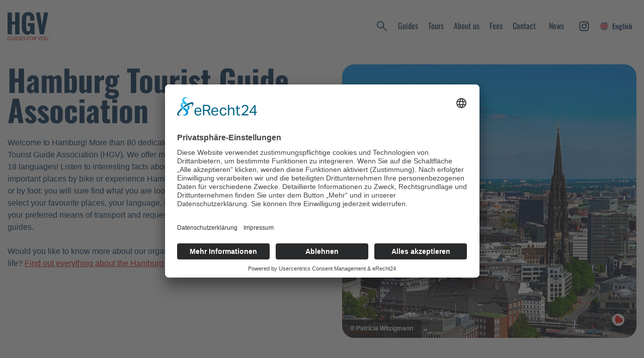

--- FILE ---
content_type: text/javascript
request_url: https://www.hamburger-gaestefuehrer.de/_nuxt/545834f.js
body_size: 27351
content:
(window.webpackJsonp=window.webpackJsonp||[]).push([[28,4,9,10,11,15],{456:function(t,e,n){t.exports=n.p+"img/1.48e558c.jpg"},457:function(t,e,n){t.exports=n.p+"img/2.7b70b0b.jpg"},458:function(t,e,n){t.exports=n.p+"img/3.b9eaf12.jpg"},459:function(t,e,n){t.exports=n.p+"img/4.4d144e1.jpg"},460:function(t,e,n){t.exports=n.p+"img/5.55afb05.jpg"},461:function(t,e,n){t.exports=n.p+"img/6.3102566.jpg"},462:function(t,e,n){t.exports=n.p+"img/7.e3acbd1.jpg"},463:function(t,e,n){t.exports=n.p+"img/8.bd355c8.jpg"},464:function(t,e,n){t.exports=n.p+"img/9.97346e4.jpg"},465:function(t,e,n){t.exports=n.p+"img/10.5500ced.jpg"},488:function(t,e,n){"use strict";n.r(e);n(26),n(6),n(5),n(51),n(1),n(28),n(19),n(16);var r={props:{guide:{type:Object,required:!0}},methods:{getUrl:function(t){if(t.image)return Array.isArray(t.image)?t.image[0].url:t.image.url;var canvas=document.createElement("canvas");canvas.width=128,canvas.height=128;var e=canvas.getContext("2d"),n=(Math.round(127*Math.random())+127).toString(16),g=(Math.round(127*Math.random())+127).toString(16),b=(Math.round(127*Math.random())+127).toString(16),r="#"+n+g+b;e.fillStyle=r,e.fillRect(0,0,canvas.width,canvas.height);var o=Math.round((299*parseInt(n,16)+587*parseInt(g,16)+114*parseInt(b,16))/1e3);return e.fillStyle=o<125?"#ffffff":"#000000",e.font="bold 40px sans-serif",e.textAlign="center",e.textBaseline="middle",e.fillText(t.name.split(" ").map((function(t){return t[0]})).join(""),canvas.width/2,canvas.height/2),canvas.toDataURL()}}},o=n(68),component=Object(o.a)(r,(function(){var t=this,e=t._self._c;return e("nuxt-link",{staticClass:"flex items-start border border-gray-50 rounded-xl p-3 md:pt-4 md:px-4 md:pb-3 text-decoration-none gap-3",attrs:{to:"/guide/"+t.guide.id}},[e("div",{staticClass:"min-w-[32px] min-h-[32px] w-8 h-8 md:min-w-[48px] md:min-h-[48px] md:w-12 md:h-12 aspect-square rounded-full flex items-center justify-center overflow-hidden"},[e("img",{staticClass:"object-cover w-full h-full",attrs:{src:t.getUrl(t.guide),alt:t.guide.name}})]),t._v(" "),e("div",{staticClass:"ml-2"},[e("h3",{staticClass:"font-sans font-bold mb-2"},[t._v("\n      "+t._s(t.guide.name)+"\n    ")]),t._v(" "),e("p",{staticClass:"block mb-2 my-2"},[JSON.parse(t.guide.contact).email?e("a",{staticClass:"flex items-center text-base",attrs:{href:"mailto:"+JSON.parse(t.guide.contact).email}},[e("img",{staticClass:"hidden md:block mr-2",attrs:{src:"/mail.svg",alt:"mail"}}),t._v(t._s(JSON.parse(t.guide.contact).email))]):t._e(),t._v(" "),JSON.parse(t.guide.contact).mobile?e("a",{staticClass:"flex items-center text-base",attrs:{href:"tel:"+JSON.parse(t.guide.contact).mobile}},[e("img",{staticClass:"hidden md:block mr-2",attrs:{src:"/phone.svg",alt:"mobile"}}),t._v(t._s(JSON.parse(t.guide.contact).mobile))]):t._e()]),t._v(" "),e("div",{staticClass:"flex items-center flex-wrap"},t._l(t.guide.languages,(function(n){return e("nuxt-link",{key:n.id,staticClass:"px-2 py-1 aspect-square md:aspect-auto rounded-full md:rounded border border-hgv-900 font-bold mb-2 mx-0.5 md:mr-2 text-sm text-decoration-none flex items-center",attrs:{to:"/tour/sprache/"+n.id}},[e("div",{staticClass:"w-4 h-4 rounded-full overflow-hidden md:mr-2"},[e("img",{staticClass:"object-cover h-full",attrs:{src:"/languages/".concat(n.description.toLowerCase(),".svg"),lazy:"",alt:"language icon"}})]),t._v(" "),e("span",{staticClass:"hidden md:block"},[t._v(t._s(n.translations["de"===t.$i18n.locale?0:1].name))])])})),1),t._v(" "),e("div",{staticClass:"flex items-center flex-wrap"},t._l(t.guide.mobility,(function(n){return e("span",{key:n.id,staticClass:"py-1 rounde text-hgv-950 font-bold mb-2 mr-2 text-sm text-decoration-none"},[e("img",{attrs:{src:"/transportation/"+n.name+".svg",alt:n.name,title:n.translations["de"===t.$i18n.locale?0:1].name}})])})),0),t._v(" "),e("div",{staticClass:"flex items-center flex-wrap"},t._l(t.guide.skills,(function(n){return e("span",{key:n.id,staticClass:"py-1 rounde text-hgv-950 font-bold mr-2 text-sm text-decoration-none"},[t._v("\n        #"+t._s(n.translations["de"===t.$i18n.locale?0:1].name)+"\n      ")])})),0)])])}),[],!1,null,null,null);e.default=component.exports},489:function(t,e,n){var content=n(491);content.__esModule&&(content=content.default),"string"==typeof content&&(content=[[t.i,content,""]]),content.locals&&(t.exports=content.locals);(0,n(104).default)("4506124d",content,!0,{sourceMap:!1})},490:function(t,e,n){"use strict";n(489)},491:function(t,e,n){var r=n(103)((function(i){return i[1]}));r.push([t.i,".introduction-text a{--tw-text-opacity:1;color:#d50f05;color:rgba(213,15,5,var(--tw-text-opacity));text-decoration-line:underline}.introduction-text a:hover{--tw-text-opacity:1;color:#8d150f;color:rgba(141,21,15,var(--tw-text-opacity))}",""]),r.locals={},t.exports=r},505:function(t,e,n){"use strict";n.r(e);n(5),n(51),n(43);var r=n(456),o=n.n(r),l=n(457),d=n.n(l),c=n(458),m=n.n(c),h=n(459),f=n.n(h),v=n(460),x=n.n(v),_=n(461),w=n.n(_),y=n(462),C=n.n(y),k=n(463),S=n.n(k),T=n(464),j=n.n(T),H=n(465),P=n.n(H),I={props:{title:String,description:String},data:function(){return{landingImage:{},translations:{de:{headline:"Hamburger <br> Gästeführer <br> Verein e.V.",description:'Herzlich willkommen in Hamburg! Wir vereinen nicht nur über 80 engagierte <a class="underline text-hgv_red-700" href="/guides">Guides</a>, sondern bieten auch mehr als 70 verschiedene Führungen in 18 Sprachen an! Lauschen Sie bei einem Rundgang interessanten Fakten über die Stadt, erkunden Sie historisch entscheidende Orte auf dem Fahrrad oder erleben Sie Hamburgs Klassiker per Bus, Schiff oder zu Fuß: Bei unseren <a class="underline text-hgv_red-700" href="/tour">Führungen</a>  werden Sie mit Sicherheit fündig! Wählen Sie einfach favorisierte Orte, Ihre Sprache, die Themen, die Sie interessieren sowie Ihr bevorzugtes Verkehrsmittel und fragen Sie die Tour direkt bei einem unserer Guides an.<br>\n<br>\nSie möchten mehr über unser, unser Schaffen und unser Vereinsleben wissen? <a class="underline text-hgv_red-700" href="/about">Erfahren Sie hier alles zum HGV</a>.<br>\n<br>\nSie sind selbst interessiert daran, unseren Gästen die schönste Stadt der Welt näher zu bringen? Dann freuen wir uns, wenn Sie in unserem Verein Mitglied werden möchten! <a class="underline text-hgv_red-700" href="/faq">Hier finden Sie die wichtigsten Fragen und Antworten</a> - wir sind gespannt auf Ihre Bewerbung!\n\n'},en:{headline:"Hamburger <br> Gästeführer <br> Verein e.V.",description:'Welcome to Hamburg! Not only do we bring together over 80 dedicated <a class="underline text-hgv_red-700" href="/guides">guides</a>, we also offer more than 70 different guided tours in 18 languages! Listen to interesting facts about the city, explore historically important places by bike or experience Hamburg\'s classics by bus, boat or by foot: you will sure find what you are looking for on our <a class="underline text-hgv_red-700" href="/tour">guided tours!</a> Simply select your favourite places, your language, the topics that interest you as well as your preferred means of transport and request the tour directly from one of our guides.<br>\n<br>\nWould you like to know more about our organisation, our work and our club life? <a class="underline text-hgv_red-700" href="/about">Find out everything about the HGV here</a>.<br>\n<br>\nAre you interested in introducing our guests to the most beautiful city in the world? Then we would be delighted if you would like to become a member of our association! <a class="underline text-hgv_red-700" href="/faq">Here you will find our faqs</a> - we look forward to receiving your application!\n'}},images:[{image:o.a,copyright:"Patricia Witzigmann"},{image:d.a,copyright:"Patricia Witzigmann"},{image:m.a,copyright:"Patricia Witzigmann"},{image:f.a,copyright:"Patricia Witzigmann"},{image:x.a,copyright:"Patricia Witzigmann"},{image:w.a,copyright:"Patricia Witzigmann"},{image:C.a,copyright:"Patricia Witzigmann"},{image:S.a,copyright:"Patricia Witzigmann"},{image:j.a,copyright:"Patricia Witzigmann"},{image:P.a,copyright:"Patricia Witzigmann"}]}},mounted:function(){this.getRandomImage(),this.changeSlideTimer()},beforeDestroy:function(){clearInterval(this.changeSlideTimer)},methods:{getRandomImage:function(){this.landingImage===this.chooseRandomImage()?this.getRandomImage():this.landingImage=this.chooseRandomImage()},chooseRandomImage:function(){return this.images[Math.floor(Math.random()*this.images.length)]},changeSlideTimer:function(){var t=this;setInterval((function(){t.getRandomImage()}),1e4)}}},M=(n(490),n(68)),component=Object(M.a)(I,(function(){var t,e,n,r=this,o=r._self._c;return o("div",{staticClass:"flex flex-col lg:grid lg:grid-cols-12 gap-20 mt-4"},[o("div",{staticClass:"col-span-6 flex flex-col justify-center"},[o("h1",{staticClass:"font-sans text-hgv-950 font-bold text-6xl",domProps:{innerHTML:r._s(null!==(t=r.title)&&void 0!==t?t:r.translations[r.$i18n.locale].headline)}}),r._v(" "),o("div",{staticClass:"mt-4 lg:mb-28 text-hgv-950 introduction-text",domProps:{innerHTML:r._s(null!==(e=r.description)&&void 0!==e?e:r.translations[r.$i18n.locale].description)}})]),r._v(" "),o("div",{staticClass:"col-span-6 bg-hgv-100 rounded-3xl relative flex justify-center align-center h-full min-h-full overflow-hidden"},[o("img",{staticClass:"object-cover w-full h-full aspect-square",attrs:{src:r.landingImage.image,alt:"landing-image"}}),r._v(" "),null!==(n=r.landingImage)&&void 0!==n&&n.copyright?o("div",{staticClass:"absolute bottom-0 left-0 px-3 pt-1 pb-2 rounded-tr-md bg-black/70"},[o("span",{staticClass:"text-white font-bold text-xs"},[r._v("\n        © "+r._s(r.landingImage.copyright)+"\n      ")])]):r._e(),r._v(" "),o("img",{staticClass:"absolute bottom-6 right-6 w-6 h-6 animate-spin-slow",attrs:{src:"/favicon.png",alt:"hgv-logo"}})])])}),[],!1,null,null,null);e.default=component.exports},506:function(t,e,n){"use strict";n.r(e);n(5),n(51),n(26);var r=n(25),o=(n(1),n(39),n(40),n(16),n(84),n(69),n(454)),l={props:{title:String,description:String},data:function(){return{tours:[],tourOrder:[11,43,13,12,24],translations:{de:{title:"Führungen",text:"Entdecken Sie Hamburg mit unseren vielfältigen Touren! Von klassischen Stadtrundgängen und Busrundfahrten bis zu thematischen Erkundungen bieten wir über 70 verschiedene Führungen in 18 Sprachen an. Erleben Sie Hamburgs Highlights, erkunden Sie Stadtviertel und Quartiere, tauchen Sie in spannende Themen ein oder erkunden Sie die Metropolregion und ihre Umgebung. Über unsere Filter finden Sie ganz einfach Ihre maßgeschneiderte Tour und können diese dann direkt bei unseren Guides anfragen."},en:{title:"Tours",text:"Discover Hamburg with our diverse tours! From classic city and bus tours to themed explorations, we offer over 70 different guided tours in 18 languages. Experience Hamburg's highlights, explore city districts and neighbourhoods, immerse yourself in exciting topics or explore the metropolitan region and its surroundings. You can easily find your customised tour using our filters and request it directly from our guides."}}}},mounted:function(){var t=this;return Object(r.a)(regeneratorRuntime.mark((function e(){return regeneratorRuntime.wrap((function(e){for(;;)switch(e.prev=e.next){case 0:return e.next=2,t.getTours();case 2:t.sortTours();case 3:case"end":return e.stop()}}),e)})))()},methods:{getTours:function(){var t=this;return Object(r.a)(regeneratorRuntime.mark((function e(){var n;return regeneratorRuntime.wrap((function(e){for(;;)switch(e.prev=e.next){case 0:return e.prev=0,e.next=3,Promise.all(t.tourOrder.map((function(t){return o.a.get("https://api.hamburger-gaestefuehrer.de/api/tours/".concat(t,"?theme_id=22"))})));case 3:n=e.sent,t.tours=n.map((function(t){return t.data.tour})),e.next=10;break;case 7:e.prev=7,e.t0=e.catch(0),console.error("Error fetching tours:",e.t0);case 10:case"end":return e.stop()}}),e,null,[[0,7]])})))()},sortTours:function(){var t=this;this.tours.sort((function(a,b){return t.tourOrder.indexOf(a.id)-t.tourOrder.indexOf(b.id)}))}}},d=n(68),component=Object(d.a)(l,(function(){var t,e,n=this,r=n._self._c;return r("div",{staticClass:"grid grid-cols-1 lg:grid-cols-2 gap-8 md:gap-20 my-24 md:my-36"},[r("div",[r("h2",{staticClass:"font-sans text-4xl font-bold text-hgv-950",domProps:{innerHTML:n._s(null!==(t=n.title)&&void 0!==t?t:n.translations[n.$i18n.locale].title)}}),n._v(" "),r("p",{staticClass:"mt-4 text-hgv-950",domProps:{innerHTML:n._s(null!==(e=n.description)&&void 0!==e?e:n.translations[n.$i18n.locale].text)}})]),n._v(" "),r("div",{staticClass:"grid grid-cols-2 md:grid-cols-3 md:grid-rows-2 gap-4 h-full sm:h-96"},[n.tours[0]?r("nuxt-link",{staticClass:"md:row-span-2 rounded-xl aspect-square relative overflow-hidden w-full h-full group",attrs:{to:"/tour?theme_id=22"}},[n.tours.image_copyright?r("div",{staticClass:"absolute bottom-0 left-0 px-2 pt-1 pb-2 rounded-tr-md bg-black/70"},[r("span",{staticClass:"text-white font-bold text-xs"},[n._v("\n          © "+n._s(n.tours.image_copyright)+"\n        ")])]):n._e(),n._v(" "),r("img",{staticClass:"object-cover h-full w-auto group-hover:scale-110 transition-transform duration-300",attrs:{src:n.tours[0].images[0].url,alt:n.tours[0].name}}),n._v(" "),r("div",{staticClass:"absolute bottom-0 py-3 px-4 w-full flex items-end h-36 bg-gradient-to-t from-slate-950/50 to-slate-950/0"},[r("h3",{staticClass:"text-white text-base md:text-lg lg:text-xl font-bold"},[n._v("\n          "+n._s(n.tours[0].name)+"\n        ")])])]):r("div",{staticClass:"animate-pulse bg-hgv-950/50 rounded-xl w-full h-full md:row-span-2"}),n._v(" "),n.tours[1]?r("nuxt-link",{staticClass:"rounded-xl relative overflow-hidden h-full group",attrs:{to:"/tour?theme_id=22"}},[n.tours.image_copyright?r("div",{staticClass:"absolute bottom-0 left-0 px-2 pt-1 pb-2 rounded-tr-md bg-black/70"},[r("span",{staticClass:"text-white font-bold text-xs"},[n._v("\n          © "+n._s(n.tours.image_copyright)+"\n        ")])]):n._e(),n._v(" "),r("img",{staticClass:"object-cover h-full w-full group-hover:scale-110 transition-transform duration-300",attrs:{src:n.tours[1].images[0].url,alt:n.tours[1].name}}),n._v(" "),r("div",{staticClass:"absolute bottom-0 py-3 px-4 w-full flex items-end h-36 bg-gradient-to-t from-slate-950/50 to-slate-950/0"},[r("h3",{staticClass:"text-white text-base md:text-lg lg:text-xl font-bold"},[n._v("\n          "+n._s(n.tours[1].name)+"\n        ")])])]):r("div",{staticClass:"animate-pulse bg-hgv-950/50 rounded-xl w-full h-full"}),n._v(" "),n.tours[2]?r("nuxt-link",{staticClass:"rounded-xl relative overflow-hidden h-full max-sm:w-full max-sm:aspect-square group",attrs:{to:"/tour?theme_id=22"}},[n.tours.image_copyright?r("div",{staticClass:"absolute bottom-0 left-0 px-2 pt-1 pb-2 rounded-tr-md bg-black/70"},[r("span",{staticClass:"text-white font-bold text-xs"},[n._v("\n          © "+n._s(n.tours.image_copyright)+"\n        ")])]):n._e(),n._v(" "),r("img",{staticClass:"object-cover h-full w-full group-hover:scale-110 transition-transform duration-300",attrs:{src:n.tours[2].images[0].url,alt:n.tours[2].name}}),n._v(" "),r("div",{staticClass:"absolute bottom-0 py-3 px-4 w-full flex items-end h-36 bg-gradient-to-t from-slate-950/50 to-slate-950/0"},[r("h3",{staticClass:"text-white text-base md:text-lg lg:text-xl font-bold"},[n._v("\n          "+n._s(n.tours[2].name)+"\n        ")])])]):r("div",{staticClass:"animate-pulse bg-hgv-950/50 rounded-xl w-full h-full"}),n._v(" "),n.tours[3]?r("nuxt-link",{staticClass:"rounded-xl relative overflow-hidden h-full group",attrs:{to:"/tour?theme_id=22"}},[n.tours.image_copyright?r("div",{staticClass:"absolute bottom-0 left-0 px-2 pt-1 pb-2 rounded-tr-md bg-black/70"},[r("span",{staticClass:"text-white font-bold text-xs"},[n._v("\n          © "+n._s(n.tours.image_copyright)+"\n        ")])]):n._e(),n._v(" "),r("img",{staticClass:"object-cover h-full w-full group-hover:scale-110 transition-transform duration-300",attrs:{src:n.tours[3].images[0].url,alt:n.tours[3].name}}),n._v(" "),r("div",{staticClass:"absolute bottom-0 py-3 px-4 w-full flex items-end h-36 bg-gradient-to-t from-slate-950/50 to-slate-950/0"},[r("h3",{staticClass:"text-white text-base md:text-lg lg:text-xl font-bold"},[n._v("\n          "+n._s(n.tours[3].name)+"\n        ")])])]):r("div",{staticClass:"animate-pulse bg-hgv-950/50 rounded-xl w-full h-full"}),n._v(" "),n.tours[4]?r("nuxt-link",{staticClass:"col-span-2 md:col-span-1 rounded-xl relative overflow-hidden h-full group",attrs:{to:"/tour?theme_id=22"}},[n.tours.image_copyright?r("div",{staticClass:"absolute bottom-0 left-0 px-2 pt-1 pb-2 rounded-tr-md bg-black/70"},[r("span",{staticClass:"text-white font-bold text-xs"},[n._v("\n          © "+n._s(n.tours.image_copyright)+"\n        ")])]):n._e(),n._v(" "),r("img",{staticClass:"object-cover h-full w-full group-hover:scale-110 transition-transform duration-300",attrs:{src:n.tours[4].images[0].url,alt:n.tours[4].name}}),n._v(" "),r("div",{staticClass:"absolute bottom-0 py-3 px-4 w-full flex items-end h-36 bg-gradient-to-t from-slate-950/50 to-slate-950/0"},[r("h3",{staticClass:"text-white text-base md:text-lg lg:text-xl font-bold"},[n._v("\n          "+n._s(n.tours[4].name)+"\n        ")])])]):r("div",{staticClass:"animate-pulse bg-hgv-950/50 rounded-xl w-full h-full"})],1)])}),[],!1,null,null,null);e.default=component.exports},507:function(t,e,n){"use strict";n.r(e);n(5),n(51),n(14),n(26),n(18),n(2),n(1);var r=n(454),o={props:{title:String,description:String},data:function(){return{tours:[],error:!1,errorMessage:{},translations:{de:{title:"Öffentliche Führungen",text:"Hier finden Sie auf einen Blick die Touren, die ein konkretes Datum haben und direkt beim Guide gebucht werden können. Wählen Sie einfach Ihre Tour und melden Sie sich in einem zweiten Schritt direkt beim Guide für das gewünschte Datum und die gewünschte Uhrzeit an."},en:{title:"Public Tours",text:"Here you will find the tours that have a specific date and can be booked directly with the guide. Simply select your tour and, in a second step, register directly with the guide for the desired date and time."}}}},mounted:function(){var t=this;r.a.get("https://api.hamburger-gaestefuehrer.de/api/tour_dates").then((function(e){t.tours=e.data.filter((function(t){return new Date(t.date).setHours(0,0,0,0)>=(new Date).setHours(0,0,0,0)})).slice(0,5),0===t.tours.length&&(t.error=!0,t.errorMessage={de:"Es gibt aktuell keine Öffentlichen Touren.",en:"There are currently no public tours."})})).catch((function(t){console.log(t)}))}},l=n(68),component=Object(l.a)(o,(function(){var t,e,n=this,r=n._self._c;return r("div",{staticClass:"my-24 md:my-36"},[r("h2",{staticClass:"font-sans text-4xl font-bold text-hgv-950",domProps:{innerHTML:n._s(null!==(t=n.title)&&void 0!==t?t:n.translations[n.$i18n.locale].title)}}),n._v(" "),r("p",{staticClass:"mt-4 text-hgv-950 w-full md:w-1/2",domProps:{innerHTML:n._s(null!==(e=n.description)&&void 0!==e?e:n.translations[n.$i18n.locale].text)}}),n._v(" "),n.tours.length>0&&!n.error?r("div",{staticClass:"mt-12"},[n._l(n.tours,(function(t){return r("nuxt-link",{key:t.id,staticClass:"flex flex-col gap-4 md:gap-6 md:flex-row items-start text-decoration-none border-b border-hgv-950/60 py-4",attrs:{to:"/tour/".concat(t.tour.id,"?date=").concat(t.id)}},[r("img",{staticClass:"object-cover w-full md:w-40 h-40 rounded-lg sm:mb-4 md:aspect-square",attrs:{src:null!=t.tour.images?t.tour.images[0].url:"",alt:t.tour.name}}),n._v(" "),r("div",{staticClass:"flex flex-col"},[r("div",{staticClass:"flex items-center gap-4 mb-3"},[t.tour.is_public&&t.tour.needs_registration?r("div",{staticClass:"py-1 px-2 bg-hgv-50 rounded flex items-center w-max md:mt-0"},[r("img",{staticClass:"mr-2",attrs:{src:"/info.svg",width:"20",alt:"info",title:"info"}}),n._v(" "),r("span",{staticClass:"font-bold text-sm"},[n._v("\n              "+n._s("de"===n.$i18n.locale?"Anmeldung Erforderlich":"Registration Required")+"\n            ")])]):n._e(),n._v(" "),t.date?r("div",{staticClass:"py-1 px-2 bg-hgv-50 rounded flex items-center w-max md:mt-0"},[r("img",{staticClass:"mr-2",attrs:{src:"/calendar.svg",width:"20",alt:"info",title:"info"}}),n._v(" "),r("span",{staticClass:"font-bold text-sm"},[n._v("\n              "+n._s(new Date(t.date).toLocaleDateString(n.$i18n.locale))+"\n            ")])]):n._e()]),n._v(" "),r("h4",{staticClass:"mb-2"},[n._v(n._s(t.tour.name))]),n._v(" "),r("div",{domProps:{innerHTML:n._s(t.tour.description)}})])])})),n._v(" "),r("div",{staticClass:"flex items-center justify-center w-full mt-4"},[r("nuxt-link",{staticClass:"text-center bg-hgv-950 text-white font-bold text-decoration-none py-2 px-3 rounded hover:bg-hgv-900 inline-flex",attrs:{to:"/public-tours"}},[n._v("\n        "+n._s("de"===n.$i18n.locale?"Alle Öffentlichen Touren":"All Public Tours")+"\n      ")])],1)],2):n.error?r("div",{staticClass:"mt-10 bg-hgv-100 px-3 py-2 rounded"},[r("p",{staticClass:"text-hgv-950 text-center"},[n._v("\n      "+n._s(n.errorMessage[n.$i18n.locale])+"\n    ")])]):r("div",{staticClass:"grid w-full gap-4 grid-cols-1 md:grid-cols-2 lg:grid-cols-4 mt-6"},[n._m(0),n._v(" "),n._m(1),n._v(" "),n._m(2),n._v(" "),n._m(3)])])}),[function(){var t=this._self._c;return t("div",{staticClass:"rounded-xl aspect-square relative overflow-hidden"},[t("div",{staticClass:"animate-pulse bg-gray-200 h-100"})])},function(){var t=this._self._c;return t("div",{staticClass:"rounded-xl aspect-square relative overflow-hidden"},[t("div",{staticClass:"animate-pulse bg-gray-200 h-100"})])},function(){var t=this._self._c;return t("div",{staticClass:"rounded-xl aspect-square relative overflow-hidden"},[t("div",{staticClass:"animate-pulse bg-gray-200 h-100"})])},function(){var t=this._self._c;return t("div",{staticClass:"rounded-xl aspect-square relative overflow-hidden"},[t("div",{staticClass:"animate-pulse bg-gray-200 h-100"})])}],!1,null,null,null);e.default=component.exports},508:function(t,e,n){"use strict";n.r(e);n(5),n(51),n(160);var r={components:{guideComponent:n(488).default},props:{title:String,description:String},data:function(){return{translations:{de:{title:"Guides",text:'Entdecken Sie unser vielfältiges Team von engagierten Gästeführern, die Sie durch unvergessliche Touren führen. Hier präsentieren wir eine Auswahl unserer talentierten Guides. Durch einen Klick auf "Alle anzeigen" erhalten Sie Zugang zu unserem kompletten Angebot. Nutzen Sie dort die praktische Filterfunktion, um den idealen Guide für Ihre individuelle Tour je nach Sprache, Themengebiet und Fortbewegungsmittel zu finden.',button:"Alle anzeigen"},en:{title:"Guides",text:"Discover our diverse team of dedicated tour guides who will lead you through unforgettable tours. Here we present a selection of our talented guides. By clicking on “Show all” you will have access to our complete offering. Use the practical filter function there to find the ideal guide for your individual tour depending on language, subject area and means of transport.",button:"Show all"}},guides:[]}},mounted:function(){this.getGuides()},methods:{getGuides:function(){var t=this;this.$axios.get("https://api.hamburger-gaestefuehrer.de/api/guides?preview=true&random=true").then((function(e){t.guides=e.data.guides.data.splice(0,2)})).catch((function(t){console.log(t)}))}}},o=n(68),component=Object(o.a)(r,(function(){var t,e,n=this,r=n._self._c;return r("div",{staticClass:"grid grid-cols-1 md:grid-cols-2 gap-6 md:gap-20 my-24 md:my-36"},[r("div",[r("h2",{staticClass:"font-sans text-4xl font-bold text-hgv-950",domProps:{innerHTML:n._s(null!==(t=n.title)&&void 0!==t?t:n.translations[n.$i18n.locale].title)}}),n._v(" "),r("div",{staticClass:"mt-4 text-hgv-950",domProps:{innerHTML:n._s(null!==(e=n.description)&&void 0!==e?e:n.translations[n.$i18n.locale].text)}})]),n._v(" "),r("div",{staticClass:"py-4 flex flex-col 2xl:grid 2xl:grid-cols-2 gap-4"},[n._l(n.guides,(function(t){return r("div",{key:t.id},[r("guide-component",{staticClass:"h-100",attrs:{guide:t}})],1)})),n._v(" "),r("div",{staticClass:"mt-4 md:col-span-2 text-center"},[r("nuxt-link",{staticClass:"text-center bg-hgv-950 text-white font-bold text-decoration-none py-2 px-3 rounded hover:bg-hgv-900 inline-flex",attrs:{to:"/guides"}},[n._v("\n        "+n._s(n.translations[n.$i18n.locale].button)+"\n      ")])],1)],2)])}),[],!1,null,null,null);e.default=component.exports;installComponents(component,{GuideComponent:n(488).default})},547:function(t,e,n){"use strict";n.r(e);var r=n(25),o=(n(69),{layout:"main",asyncData:function(t){return Object(r.a)(regeneratorRuntime.mark((function e(){var n,r;return regeneratorRuntime.wrap((function(e){for(;;)switch(e.prev=e.next){case 0:return n=t.$axios,e.next=3,n.$get("https://api.hamburger-gaestefuehrer.de/api/landingpages/4");case 3:return r=e.sent,e.abrupt("return",{landingPage:r});case 5:case"end":return e.stop()}}),e)})))()},data:function(){return{}},head:function(){return{script:[{type:"application/ld+json",innerHTML:JSON.stringify({"@context":"https://schema.org","@type":"Organization",name:"Hamburger Gästeführer Verein e.V.",alternateName:"HGV",url:"https://hamburger-gaestefuehrer.de",logo:"https://hamburger-gaestefuehrer.de/_nuxt/img/logo.3414964.svg"})},{type:"application/ld+json",innerHTML:JSON.stringify({"@context":"https://schema.org/","@type":"WebSite",name:"Hamburger Gästeführer Verein e.V.",url:"https://hamburger-gaestefuehrer.de",potentialAction:{"@type":"SearchAction",target:"https://hamburger-gaestefuehrer.de/tour{search_term_string}","query-input":"required name=search_term_string"}})},{type:"application/ld+json",innerHTML:JSON.stringify({"@context":"https://schema.org/","@type":"BreadcrumbList",itemListElement:[{"@type":"ListItem",position:1,name:"Führungen",item:"https://hamburger-gaestefuehrer.de/tour/"},{"@type":"ListItem",position:2,name:"Gästeführer",item:"https://hamburger-gaestefuehrer.de/guides/"},{"@type":"ListItem",position:3,name:"Über Uns",item:"https://hamburger-gaestefuehrer.de/about"},{"@type":"ListItem",position:4,name:"Honorare",item:"https://hamburger-gaestefuehrer.de/fees"},{"@type":"ListItem",position:5,name:"Kontakt",item:"https://hamburger-gaestefuehrer.de/contact"}]})}]}}}),l=n(68),component=Object(l.a)(o,(function(){var t=this,e=t._self._c;return e("div",[e("landing-component",{attrs:{title:t.landingPage.translations["de"===t.$i18n.locale?0:1].landing_component_title,description:t.landingPage.translations["de"===t.$i18n.locale?0:1].landing_component_description}}),t._v(" "),e("individual-tour-component",{attrs:{title:t.landingPage.translations["de"===t.$i18n.locale?0:1].tour_component_title,description:t.landingPage.translations["de"===t.$i18n.locale?0:1].tour_component_description}}),t._v(" "),"de"===t.$i18n.locale?e("public-tour-component",{attrs:{title:t.landingPage.translations["de"===t.$i18n.locale?0:1].public_tour_component_title,description:t.landingPage.translations["de"===t.$i18n.locale?0:1].public_tour_component_description}}):t._e(),t._v(" "),e("how-it-works",{attrs:{title:t.landingPage.translations["de"===t.$i18n.locale?0:1].guide_component_title,description:t.landingPage.translations["de"===t.$i18n.locale?0:1].guide_component_description}})],1)}),[],!1,null,null,null);e.default=component.exports;installComponents(component,{LandingComponent:n(505).default,IndividualTourComponent:n(506).default,PublicTourComponent:n(507).default,HowItWorks:n(508).default})}}]);

--- FILE ---
content_type: text/javascript
request_url: https://www.hamburger-gaestefuehrer.de/_nuxt/2f2d7ba.js
body_size: 24481
content:
(window.webpackJsonp=window.webpackJsonp||[]).push([[26,4,16],{455:function(e,t,n){var content=n(486);content.__esModule&&(content=content.default),"string"==typeof content&&(content=[[e.i,content,""]]),content.locals&&(e.exports=content.locals);(0,n(104).default)("0b67759e",content,!0,{sourceMap:!1})},456:function(e,t,n){e.exports=n.p+"img/1.48e558c.jpg"},457:function(e,t,n){e.exports=n.p+"img/2.7b70b0b.jpg"},458:function(e,t,n){e.exports=n.p+"img/3.b9eaf12.jpg"},459:function(e,t,n){e.exports=n.p+"img/4.4d144e1.jpg"},460:function(e,t,n){e.exports=n.p+"img/5.55afb05.jpg"},461:function(e,t,n){e.exports=n.p+"img/6.3102566.jpg"},462:function(e,t,n){e.exports=n.p+"img/7.e3acbd1.jpg"},463:function(e,t,n){e.exports=n.p+"img/8.bd355c8.jpg"},464:function(e,t,n){e.exports=n.p+"img/9.97346e4.jpg"},465:function(e,t,n){e.exports=n.p+"img/10.5500ced.jpg"},466:function(e,t,n){e.exports=n.p+"img/11.1d2c636.jpeg"},467:function(e,t,n){e.exports=n.p+"img/12.e2ece89.jpeg"},468:function(e,t,n){e.exports=n.p+"img/13.35a87f1.jpeg"},469:function(e,t,n){e.exports=n.p+"img/14.6c8a217.jpeg"},470:function(e,t,n){e.exports=n.p+"img/15.cafdf80.jpeg"},471:function(e,t,n){e.exports=n.p+"img/16.dea3656.jpeg"},472:function(e,t,n){e.exports=n.p+"img/17.7d911f3.jpeg"},473:function(e,t,n){e.exports=n.p+"img/18.c40cf76.jpeg"},474:function(e,t,n){e.exports=n.p+"img/19.af1be8d.jpeg"},475:function(e,t,n){e.exports=n.p+"img/20.cedb774.jpeg"},476:function(e,t,n){e.exports=n.p+"img/21.5d30df3.jpeg"},477:function(e,t,n){e.exports=n.p+"img/22.aa2fd82.jpeg"},478:function(e,t,n){e.exports=n.p+"img/23.b5968f8.jpeg"},479:function(e,t,n){e.exports=n.p+"img/24.11db4ef.jpeg"},480:function(e,t,n){e.exports=n.p+"img/25.bf86814.jpeg"},481:function(e,t,n){e.exports=n.p+"img/26.81583f4.jpeg"},482:function(e,t,n){e.exports=n.p+"img/27.0dcc56d.jpeg"},483:function(e,t,n){e.exports=n.p+"img/28.ddfd1bd.jpg"},484:function(e,t,n){e.exports=n.p+"img/29.9f27c1c.jpg"},485:function(e,t,n){"use strict";n(455)},486:function(e,t,n){var r=n(103)((function(i){return i[1]}));r.push([e.i,".fade-enter-active,.fade-leave-active{transition:opacity 1s ease-in-out}.fade-enter,.fade-leave-to{opacity:0}",""]),r.locals={},e.exports=r},487:function(e,t,n){"use strict";n.r(t);n(43);var r=n(456),l=n.n(r),o=n(457),d=n.n(o),c=n(458),m=n.n(c),f=n(459),h=n.n(f),v=n(460),x=n.n(v),y=n(461),_=n.n(y),C=n(462),w=n.n(C),P=n(463),j=n.n(P),k=n(464),G=n.n(k),H=n(465),S=n.n(H),V=n(466),I=n.n(V),L=n(467),M=n.n(L),N=n(468),$=n.n(N),z=n(469),O=n.n(z),R=n(470),T=n.n(R),A=n(471),E=n.n(A),W=n(472),J=n.n(W),F=n(473),U=n.n(F),K=n(474),B=n.n(K),Z=n(475),D=n.n(Z),Q=n(476),Y=n.n(Q),X=n(477),ee=n.n(X),te=n(478),ae=n.n(te),ie=n(479),ne=n.n(ie),se=n(480),re=n.n(se),le=n(481),oe=n.n(le),de=n(482),ce=n.n(de),ge=n(483),ue=n.n(ge),me=n(484),pe=n.n(me),fe={props:{translations:{type:Object,required:!1,default:function(){return null}},displayTopRight:{type:Boolean,required:!1,default:!1}},data:function(){return{images:[{image:l.a,copyright:"Patricia Witzigmann"},{image:d.a,copyright:"Patricia Witzigmann"},{image:m.a,copyright:"Patricia Witzigmann"},{image:h.a,copyright:"Patricia Witzigmann"},{image:x.a,copyright:"Patricia Witzigmann"},{image:_.a,copyright:"Patricia Witzigmann"},{image:w.a,copyright:"Patricia Witzigmann"},{image:j.a,copyright:"Patricia Witzigmann"},{image:G.a,copyright:"Patricia Witzigmann"},{image:S.a,copyright:"Patricia Witzigmann"},{image:I.a,copyright:"Hamburger Gästeführer e.V."},{image:M.a,copyright:"Hamburger Gästeführer e.V."},{image:$.a,copyright:"Hamburger Gästeführer e.V."},{image:O.a,copyright:"Hamburger Gästeführer e.V."},{image:T.a,copyright:"Hamburger Gästeführer e.V."},{image:E.a,copyright:"Hamburger Gästeführer e.V."},{image:J.a,copyright:"Hamburger Gästeführer e.V."},{image:U.a,copyright:"Hamburger Gästeführer e.V."},{image:B.a,copyright:"Hamburger Gästeführer e.V."},{image:D.a,copyright:"Hamburger Gästeführer e.V."},{image:Y.a,copyright:"Hamburger Gästeführer e.V."},{image:ee.a,copyright:"Hamburger Gästeführer e.V."},{image:ae.a,copyright:"Hamburger Gästeführer e.V."},{image:ne.a,copyright:"Hamburger Gästeführer e.V."},{image:re.a,copyright:"Hamburger Gästeführer e.V."},{image:oe.a,copyright:"Hamburger Gästeführer e.V."},{image:ce.a,copyright:"Hamburger Gästeführer e.V."},{image:ue.a,copyright:"Hamburger Gästeführer e.V."},{image:pe.a,copyright:"Hamburger Gästeführer e.V."}],landingImage:{},prevImage:{}}},beforeMount:function(){this.getRandomImage(),this.changeImages()},methods:{getRandomImage:function(){this.landingImage===this.chooseRandomImage()?this.getRandomImage():(this.landingImage=this.chooseRandomImage(),this.prevImage=this.landingImage)},chooseRandomImage:function(){return this.images[Math.floor(Math.random()*this.images.length)]},changeImages:function(){var e=this;setInterval((function(){e.getRandomImage(),setTimeout((function(){e.prevImage=e.landingImage}),500)}),8e3)}}},he=(n(485),n(68)),component=Object(he.a)(fe,(function(){var e,t=this,n=t._self._c;return n("div",{staticClass:"flex justify-center items-center relative rounded-xl overflow-hidden"},[n("transition",{staticClass:"z-10",attrs:{name:"fade",mode:"out-in"}},[n("img",{key:t.landingImage.image,staticClass:"object-cover w-full h-full",attrs:{src:t.landingImage.image,alt:"landing-image"}})]),t._v(" "),t.prevImage.image?n("transition",{attrs:{name:"fade",mode:"out-in"}},[n("img",{key:t.prevImage.image,staticClass:"object-cover w-full h-full absolute top-0 left-0 right-0 bottom-0",attrs:{src:t.prevImage.image,alt:"landing-image"}})]):t._e(),t._v(" "),null!==(e=t.landingImage)&&void 0!==e&&e.copyright?n("div",{staticClass:"absolute px-3 pt-1 pb-2 rounded-tr-md bg-black/70",class:t.translations||t.displayTopRight?"top-0 right-0":"bottom-0 left-0"},[n("span",{staticClass:"text-white font-bold text-xs"},[t._v("\n      © "+t._s(t.landingImage.copyright)+"\n    ")])]):t._e(),t._v(" "),t.translations?n("div",{staticClass:"absolute bottom-0 py-3 px-4 w-full flex items-end h-36 bg-gradient-to-t from-slate-950/50 to-slate-950/0 flex-row justify-between"},[n("h1",{staticClass:"font-sans text-4xl font-bold text-white"},[t._v("\n      "+t._s(t.translations.siteTitle[t.$i18n.locale])+"\n    ")])]):t._e()],1)}),[],!1,null,null,null);t.default=component.exports},488:function(e,t,n){"use strict";n.r(t);n(26),n(6),n(5),n(51),n(1),n(28),n(19),n(16);var r={props:{guide:{type:Object,required:!0}},methods:{getUrl:function(e){if(e.image)return Array.isArray(e.image)?e.image[0].url:e.image.url;var canvas=document.createElement("canvas");canvas.width=128,canvas.height=128;var t=canvas.getContext("2d"),n=(Math.round(127*Math.random())+127).toString(16),g=(Math.round(127*Math.random())+127).toString(16),b=(Math.round(127*Math.random())+127).toString(16),r="#"+n+g+b;t.fillStyle=r,t.fillRect(0,0,canvas.width,canvas.height);var l=Math.round((299*parseInt(n,16)+587*parseInt(g,16)+114*parseInt(b,16))/1e3);return t.fillStyle=l<125?"#ffffff":"#000000",t.font="bold 40px sans-serif",t.textAlign="center",t.textBaseline="middle",t.fillText(e.name.split(" ").map((function(e){return e[0]})).join(""),canvas.width/2,canvas.height/2),canvas.toDataURL()}}},l=n(68),component=Object(l.a)(r,(function(){var e=this,t=e._self._c;return t("nuxt-link",{staticClass:"flex items-start border border-gray-50 rounded-xl p-3 md:pt-4 md:px-4 md:pb-3 text-decoration-none gap-3",attrs:{to:"/guide/"+e.guide.id}},[t("div",{staticClass:"min-w-[32px] min-h-[32px] w-8 h-8 md:min-w-[48px] md:min-h-[48px] md:w-12 md:h-12 aspect-square rounded-full flex items-center justify-center overflow-hidden"},[t("img",{staticClass:"object-cover w-full h-full",attrs:{src:e.getUrl(e.guide),alt:e.guide.name}})]),e._v(" "),t("div",{staticClass:"ml-2"},[t("h3",{staticClass:"font-sans font-bold mb-2"},[e._v("\n      "+e._s(e.guide.name)+"\n    ")]),e._v(" "),t("p",{staticClass:"block mb-2 my-2"},[JSON.parse(e.guide.contact).email?t("a",{staticClass:"flex items-center text-base",attrs:{href:"mailto:"+JSON.parse(e.guide.contact).email}},[t("img",{staticClass:"hidden md:block mr-2",attrs:{src:"/mail.svg",alt:"mail"}}),e._v(e._s(JSON.parse(e.guide.contact).email))]):e._e(),e._v(" "),JSON.parse(e.guide.contact).mobile?t("a",{staticClass:"flex items-center text-base",attrs:{href:"tel:"+JSON.parse(e.guide.contact).mobile}},[t("img",{staticClass:"hidden md:block mr-2",attrs:{src:"/phone.svg",alt:"mobile"}}),e._v(e._s(JSON.parse(e.guide.contact).mobile))]):e._e()]),e._v(" "),t("div",{staticClass:"flex items-center flex-wrap"},e._l(e.guide.languages,(function(n){return t("nuxt-link",{key:n.id,staticClass:"px-2 py-1 aspect-square md:aspect-auto rounded-full md:rounded border border-hgv-900 font-bold mb-2 mx-0.5 md:mr-2 text-sm text-decoration-none flex items-center",attrs:{to:"/tour/sprache/"+n.id}},[t("div",{staticClass:"w-4 h-4 rounded-full overflow-hidden md:mr-2"},[t("img",{staticClass:"object-cover h-full",attrs:{src:"/languages/".concat(n.description.toLowerCase(),".svg"),lazy:"",alt:"language icon"}})]),e._v(" "),t("span",{staticClass:"hidden md:block"},[e._v(e._s(n.translations["de"===e.$i18n.locale?0:1].name))])])})),1),e._v(" "),t("div",{staticClass:"flex items-center flex-wrap"},e._l(e.guide.mobility,(function(n){return t("span",{key:n.id,staticClass:"py-1 rounde text-hgv-950 font-bold mb-2 mr-2 text-sm text-decoration-none"},[t("img",{attrs:{src:"/transportation/"+n.name+".svg",alt:n.name,title:n.translations["de"===e.$i18n.locale?0:1].name}})])})),0),e._v(" "),t("div",{staticClass:"flex items-center flex-wrap"},e._l(e.guide.skills,(function(n){return t("span",{key:n.id,staticClass:"py-1 rounde text-hgv-950 font-bold mr-2 text-sm text-decoration-none"},[e._v("\n        #"+e._s(n.translations["de"===e.$i18n.locale?0:1].name)+"\n      ")])})),0)])])}),[],!1,null,null,null);t.default=component.exports},550:function(e,t,n){"use strict";n.r(t);n(16),n(2),n(1),n(26);var r=n(36),l=n(25),o=(n(84),n(14),n(69),{layout:"main",data:function(){return{translations:{siteTitle:{de:"Unsere Guides",en:"Our Guides"}},languages:[{id:1,translations:[{name:"lade Sprachen..."},{name:"loading Languages..."}]}],mobility:[{id:1,translations:[{name:"lade Fortbewegungsmittel..."},{name:"loading Means of transportation..."}]}],skills:[{id:1,translations:[{name:"lade Themen..."},{name:"loading Themes..."}]}],places:[{id:1,translations:[{name:"lade Orte..."},{name:"loading Places..."}]}],selectedLanguage:"0",selectedMobility:"0",selectedSkill:"0",selectedPlace:"0",guidePage:1,currentPageLoading:!1,loadingNextPage:!1,guidePageLoading:!0,guideTotalCount:null,guides:[],maxPages:0,image:null,random_seed:null}},head:function(){return{title:"de"===this.$i18n.locale?"Unsere Guides | Hamburger Gästeführer Verein e.V.":"Our Guides | Hamburger Gästeführer Verein e.V.",meta:[{hid:"description",name:"description",content:"Unsere Gästeführer sind Experten für Hamburg. Sie kennen die Stadt wie ihre Westentasche und zeigen Ihnen die schönsten Ecken der Hansestadt."},{hid:"og:title",property:"og:title",content:"de"===this.$i18n.locale?"Unsere Guides | Hamburger Gästeführer Verein e.V.":"Our Guides | Hamburger Gästeführer Verein e.V."},{hid:"og:description",property:"og:description",content:"Unsere Gästeführer sind Experten für Hamburg. Sie kennen die Stadt wie ihre Westentasche und zeigen Ihnen die schönsten Ecken der Hansestadt."},{hid:"og:image",property:"og:image",content:"https://api.hamburger-gaestefuehrer.de/storage/x7hk3mQpocKCksbGCHcRtRYZssznzVKJAm5oJ8KC.jpg"},{hid:"og:url",property:"og:url",content:"https://hamburger-gaestefuehrer.de/guides"},{hid:"twitter:title",name:"twitter:title",content:"de"===this.$i18n.locale?"Unsere Guides | Hamburger Gästeführer Verein e.V.":"Our Guides | Hamburger Gästeführer Verein e.V."},{hid:"twitter:description",name:"twitter:description",content:"Unsere Gästeführer sind Experten für Hamburg. Sie kennen die Stadt wie ihre Westentasche und zeigen Ihnen die schönsten Ecken der Hansestadt."},{hid:"twitter:image",name:"twitter:image",content:"https://api.hamburger-gaestefuehrer.de/storage/x7hk3mQpocKCksbGCHcRtRYZssznzVKJAm5oJ8KC.jpg"},{hid:"twitter:card",name:"twitter:card",content:"summary_large_image"}]}},computed:{filteredGuides:function(){return this.guides}},mounted:function(){this.getAllGuides(),this.getAllData(),window.addEventListener("scroll",this.handleScroll)},methods:{filterGuide:function(){var e=this;this.guidePageLoading=!0;var t="";"0"!==this.selectedLanguage&&(t+="&language=".concat(this.selectedLanguage)),"0"!==this.selectedMobility&&(t+="&mobility=".concat(this.selectedMobility)),"0"!==this.selectedSkill&&(t+="&skill=".concat(this.selectedSkill)),"0"!==this.selectedPlace&&(t+="&place=".concat(this.selectedPlace)),this.random_seed&&(t+="&random_seed=".concat(this.random_seed)),this.loadingNextPage=!0,this.currentPageLoading=!0,this.$axios.get("https://api.hamburger-gaestefuehrer.de/api/guides?param=2".concat(t)).then((function(t){e.guides=t.data.guides.data,e.maxPages=t.data.guides.last_page,e.guideTotalCount=t.data.guides.total,e.currentPageLoading=!1,e.loadingNextPage=!1,e.guidePageLoading=!1,e.guidePage=t.data.guides.current_page,e.maxPages=t.data.guides.last_page})).catch((function(t){console.log(t),window.alert("Es ist ein Fehler aufgetreten. Bitte versuchen Sie es später erneut."),e.guidePageLoading=!1}))},getAllGuides:function(){var e=this;return Object(l.a)(regeneratorRuntime.mark((function t(){var n;return regeneratorRuntime.wrap((function(t){for(;;)switch(t.prev=t.next){case 0:return t.prev=0,t.next=3,e.$axios.$get("https://api.hamburger-gaestefuehrer.de/api/guides");case 3:n=t.sent,e.guides=n.guides.data,e.maxPages=n.guides.last_page,e.random_seed=n.random_seed,t.next=12;break;case 9:t.prev=9,t.t0=t.catch(0),window.alert("Es ist ein Fehler aufgetreten. Bitte versuchen Sie es später erneut.");case 12:return t.prev=12,e.guidePageLoading=!1,t.finish(12);case 15:case"end":return t.stop()}}),t,null,[[0,9,12,15]])})))()},getAllData:function(){var e=this;this.$axios.get("https://api.hamburger-gaestefuehrer.de/api/data").then((function(t){e.languages=t.data.languages.sort((function(a,b){return a.translations[0].name<b.translations[0].name?-1:a.translations[0].name>b.translations[0].name?1:0})),e.mobility=t.data.mobilities.sort((function(a,b){return a.translations[0].name<b.translations[0].name?-1:a.translations[0].name>b.translations[0].name?1:0})),e.skills=t.data.skills.sort((function(a,b){return a.translations[0].name<b.translations[0].name?-1:a.translations[0].name>b.translations[0].name?1:0})),e.places=t.data.places.sort((function(a,b){return a.translations[0].name<b.translations[0].name?-1:a.translations[0].name>b.translations[0].name?1:0})),e.guidePageLoading=!1})).catch((function(t){console.log(t),e.guidePageLoading=!1}))},getMoreGuides:function(){var e=this;if(!(this.currentPageLoading||this.guidePage>=this.maxPages)){var t="";"0"!==this.selectedLanguage&&(t+="&language=".concat(this.selectedLanguage)),"0"!==this.selectedMobility&&(t+="&mobility=".concat(this.selectedMobility)),"0"!==this.selectedSkill&&(t+="&skill=".concat(this.selectedSkill)),"0"!==this.selectedPlace&&(t+="&place=".concat(this.selectedPlace)),this.random_seed&&(t+="&random_seed=".concat(this.random_seed)),this.loadingNextPage=!0,this.guidePage++,this.currentPageLoading=!0,this.$axios.get("https://api.hamburger-gaestefuehrer.de/api/guides?page=".concat(this.guidePage).concat(t)).then((function(t){var n;(n=e.guides).push.apply(n,Object(r.a)(t.data.guides.data)),e.currentPageLoading=!1,e.loadingNextPage=!1})).catch((function(t){console.log(t),window.alert("Es ist ein Fehler aufgetreten. Bitte versuchen Sie es später erneut."),e.loadingNextPage=!1}))}},handleScroll:function(){document.documentElement.scrollTop+window.innerHeight>=document.documentElement.offsetHeight-2*window.innerHeight/3&&this.getMoreGuides()}}}),d=o,c=n(68),component=Object(c.a)(d,(function(){var e=this,t=e._self._c;return t("div",[e.guidePageLoading?t("div",{staticClass:"h-[calc(100vh-170px)] w-full flex flex-col justify-center items-center"},[t("div",[t("svg",{staticClass:"w-8 h-8 mr-2 text-gray-200 animate-spin dark:text-hgv-200 fill-hgv-950",attrs:{"aria-hidden":"true",viewBox:"0 0 100 101",fill:"none",xmlns:"http://www.w3.org/2000/svg"}},[t("path",{attrs:{d:"M100 50.5908C100 78.2051 77.6142 100.591 50 100.591C22.3858 100.591 0 78.2051 0 50.5908C0 22.9766 22.3858 0.59082 50 0.59082C77.6142 0.59082 100 22.9766 100 50.5908ZM9.08144 50.5908C9.08144 73.1895 27.4013 91.5094 50 91.5094C72.5987 91.5094 90.9186 73.1895 90.9186 50.5908C90.9186 27.9921 72.5987 9.67226 50 9.67226C27.4013 9.67226 9.08144 27.9921 9.08144 50.5908Z",fill:"currentColor"}}),e._v(" "),t("path",{attrs:{d:"M93.9676 39.0409C96.393 38.4038 97.8624 35.9116 97.0079 33.5539C95.2932 28.8227 92.871 24.3692 89.8167 20.348C85.8452 15.1192 80.8826 10.7238 75.2124 7.41289C69.5422 4.10194 63.2754 1.94025 56.7698 1.05124C51.7666 0.367541 46.6976 0.446843 41.7345 1.27873C39.2613 1.69328 37.813 4.19778 38.4501 6.62326C39.0873 9.04874 41.5694 10.4717 44.0505 10.1071C47.8511 9.54855 51.7191 9.52689 55.5402 10.0491C60.8642 10.7766 65.9928 12.5457 70.6331 15.2552C75.2735 17.9648 79.3347 21.5619 82.5849 25.841C84.9175 28.9121 86.7997 32.2913 88.1811 35.8758C89.083 38.2158 91.5421 39.6781 93.9676 39.0409Z",fill:"currentFill"}})]),e._v(" "),t("span",{staticClass:"sr-only"},[e._v("Loading...")])])]):t("div",[t("random-image-generator",{staticClass:"max-h-[40vh]",attrs:{translations:e.translations}}),e._v(" "),t("h3",{staticClass:"font-sans font-sm font-bold text-hgv-950 mt-5 mb-1"},[e._v("\n      "+e._s("de"===e.$i18n.locale?"Guide Filter":"Guide filter")+"\n    ")]),e._v(" "),t("div",{staticClass:"grid grid-cols-1 md:grid-cols-12 gap-4 mb-3"},[t("select",{directives:[{name:"model",rawName:"v-model",value:e.selectedLanguage,expression:"selectedLanguage"}],staticClass:"border border-gray-300 rounded-lg p-2 text-hgv-950 font-sans md:col-span-2",attrs:{id:"language",name:"language"},on:{change:function(t){var n=Array.prototype.filter.call(t.target.options,(function(e){return e.selected})).map((function(e){return"_value"in e?e._value:e.value}));e.selectedLanguage=t.target.multiple?n:n[0]}}},[t("option",{attrs:{value:"0"}},[e._v("\n          "+e._s("de"===e.$i18n.locale?"Sprache":"Language")+"\n        ")]),e._v(" "),e._l(e.languages,(function(n){return t("option",{key:n.id,domProps:{value:n.id}},[e._v("\n          "+e._s(n.translations["de"===e.$i18n.locale?0:1].name)+"\n        ")])}))],2),e._v(" "),t("select",{directives:[{name:"model",rawName:"v-model",value:e.selectedMobility,expression:"selectedMobility"}],staticClass:"border border-gray-300 rounded-lg p-2 text-hgv-950 font-sans md:col-span-2",attrs:{id:"mobility",name:"mobility"},on:{change:function(t){var n=Array.prototype.filter.call(t.target.options,(function(e){return e.selected})).map((function(e){return"_value"in e?e._value:e.value}));e.selectedMobility=t.target.multiple?n:n[0]}}},[t("option",{attrs:{value:"0"}},[e._v("\n          "+e._s("de"===e.$i18n.locale?"Fortbewegungsmittel":"Means of transportation")+"\n        ")]),e._v(" "),e._l(e.mobility,(function(n){return t("option",{key:n.id,domProps:{value:n.id}},[e._v("\n          "+e._s(n.translations["de"===e.$i18n.locale?0:1].name)+"\n        ")])}))],2),t("select",{directives:[{name:"model",rawName:"v-model",value:e.selectedSkill,expression:"selectedSkill"}],staticClass:"border border-gray-300 rounded-lg p-2 text-hgv-950 font-sans md:col-span-2",attrs:{id:"theme",name:"theme"},on:{change:function(t){var n=Array.prototype.filter.call(t.target.options,(function(e){return e.selected})).map((function(e){return"_value"in e?e._value:e.value}));e.selectedSkill=t.target.multiple?n:n[0]}}},[t("option",{attrs:{value:"0"}},[e._v("\n          "+e._s("de"===e.$i18n.locale?"Themen":"Themes")+"\n        ")]),e._v(" "),e._l(e.skills,(function(n){return t("option",{key:n.id,domProps:{value:n.id}},[e._v("\n          "+e._s(n.translations["de"===e.$i18n.locale?0:1].name)+"\n        ")])}))],2),e._v(" "),t("select",{directives:[{name:"model",rawName:"v-model",value:e.selectedPlace,expression:"selectedPlace"}],staticClass:"border border-gray-300 rounded-lg p-2 text-hgv-950 font-sans md:col-span-2",attrs:{id:"orte",name:"orte"},on:{change:function(t){var n=Array.prototype.filter.call(t.target.options,(function(e){return e.selected})).map((function(e){return"_value"in e?e._value:e.value}));e.selectedPlace=t.target.multiple?n:n[0]}}},[t("option",{attrs:{value:"0"}},[e._v("\n          "+e._s("de"===e.$i18n.locale?"Orte":"Places")+"\n        ")]),e._v(" "),e._l(e.places,(function(n){return t("option",{key:n.id,domProps:{value:n.id}},[e._v("\n          "+e._s(n.translations["de"===e.$i18n.locale?0:1].name)+"\n        ")])}))],2),e._v(" "),t("button",{staticClass:"bg-hgv-950 text-white rounded-lg p-2 font-sans disabled:opacity-50 disabled:cursor-not-allowed md:col-span-3",attrs:{disabled:"0"===e.selectedLanguage&&"0"===e.selectedMobility&&"0"===e.selectedSkill&&"0"===e.selectedPlace},on:{click:function(t){return e.filterGuide()}}},[e._v("\n        "+e._s("de"===e.$i18n.locale?"Guides Filtern":"filter guides")+"\n      ")]),e._v(" "),t("button",{staticClass:"bg-hgv_red-50 rounded-lg p-2 font-sans disabled:opacity-50 disabled:cursor-not-allowed md:col-span-1 flex items-center justify-center",attrs:{disabled:"0"===e.selectedLanguage&&"0"===e.selectedMobility&&"0"===e.selectedSkill&&"0"===e.selectedPlace},on:{click:function(t){e.selectedLanguage="0",e.selectedMobility="0",e.selectedSkill="0",e.selectedPlace="0",e.filterGuide()}}},[t("img",{staticClass:"w-6 h-6",attrs:{src:"/delete.svg",alt:"delete"}})])]),e._v(" "),t("hr",{staticClass:"border-1 border-gray-300 mt-1 mb-3"}),e._v(" "),0===e.filteredGuides.length&&0===e.guideTotalCount?t("div",{staticClass:"flex flex-col items-center"},[t("p",{staticClass:"text-hgv-950"},[e._v("\n        "+e._s("de"===e.$i18n.locale?"Keine Guides mit diesem Filter gefunden":"No guides found with this filter")+"\n      ")]),e._v(" "),t("button",{staticClass:"bg-hgv-950 text-white rounded-lg py-2 px-3 font-sans mt-4",on:{click:function(t){e.selectedLanguage="0",e.selectedMobility="0",e.selectedSkill="0",e.selectedPlace="0",e.filterGuide()}}},[e._v("\n        "+e._s("de"===e.$i18n.locale?"Filter zurücksetzen":"Reset filter")+"\n      ")])]):t("div",{staticClass:"grid grid-cols-1 md:grid-cols-3 gap-4"},[e._l(e.filteredGuides,(function(e){return t("guide-component",{key:e.id,attrs:{guide:e}})})),e._v(" "),e.loadingNextPage?t("div",{staticClass:"flex justify-center items-center"},[t("div",{staticClass:"bg-gray-100 animate-pulse mr-2 w-full h-56 rounded-xl pt-4 px-4 pb-3 text-decoration-none"})]):e._e(),e._v(" "),e.loadingNextPage?t("div",{staticClass:"flex justify-center items-center"},[t("div",{staticClass:"bg-gray-100 animate-pulse mr-2 w-full h-56 rounded-xl pt-4 px-4 pb-3 text-decoration-none"})]):e._e(),e._v(" "),e.loadingNextPage?t("div",{staticClass:"flex justify-center items-center"},[t("div",{staticClass:"bg-gray-100 animate-pulse mr-2 w-full h-56 rounded-xl pt-4 px-4 pb-3 text-decoration-none"})]):e._e(),e._v(" "),e.loadingNextPage?t("div",{staticClass:"flex justify-center items-center"},[t("div",{staticClass:"bg-gray-100 animate-pulse mr-2 w-full h-56 rounded-xl pt-4 px-4 pb-3 text-decoration-none"})]):e._e(),e._v(" "),e.loadingNextPage?t("div",{staticClass:"flex justify-center items-center"},[t("div",{staticClass:"bg-gray-100 animate-pulse mr-2 w-full h-56 rounded-xl pt-4 px-4 pb-3 text-decoration-none"})]):e._e(),e._v(" "),e.loadingNextPage?t("div",{staticClass:"flex justify-center items-center"},[t("div",{staticClass:"bg-gray-100 animate-pulse mr-2 w-full h-56 rounded-xl pt-4 px-4 pb-3 text-decoration-none"})]):e._e(),e._v(" "),e.loadingNextPage?t("div",{staticClass:"flex justify-center items-center"},[t("div",{staticClass:"bg-gray-100 animate-pulse mr-2 w-full h-56 rounded-xl pt-4 px-4 pb-3 text-decoration-none"})]):e._e(),e._v(" "),e.loadingNextPage?t("div",{staticClass:"flex justify-center items-center"},[t("div",{staticClass:"bg-gray-100 animate-pulse mr-2 w-full h-56 rounded-xl pt-4 px-4 pb-3 text-decoration-none"})]):e._e(),e._v(" "),e.loadingNextPage?t("div",{staticClass:"flex justify-center items-center"},[t("div",{staticClass:"bg-gray-100 animate-pulse mr-2 w-full h-56 rounded-xl pt-4 px-4 pb-3 text-decoration-none"})]):e._e()],2)],1)])}),[],!1,null,null,null);t.default=component.exports;installComponents(component,{RandomImageGenerator:n(487).default,GuideComponent:n(488).default})}}]);

--- FILE ---
content_type: image/svg+xml
request_url: https://www.hamburger-gaestefuehrer.de/_nuxt/img/logo.3414964.svg
body_size: 8580
content:
<svg xmlns="http://www.w3.org/2000/svg" width="384.713" height="265.162" viewBox="0 0 384.713 265.162">
  <g id="logo" transform="translate(-62.984 -94.467)">
    <g id="Gruppe_834" data-name="Gruppe 834" transform="translate(38.146 112.215)">
      <path id="Pfad_3077" data-name="Pfad 3077" d="M53.75,0H12.21V-205.41H53.75v84.22H83.53v-84.22H125.3V0H83.53V-91.63H53.75Zm93.34-64.25h0V-136.6h0q0-72.8,60.6-72.8h0a71,71,0,0,1,22.76,3.37h0a48.07,48.07,0,0,1,16.72,9.3h0a47.369,47.369,0,0,1,11.07,14.6h0a72.176,72.176,0,0,1,6.28,18.83h0a119.538,119.538,0,0,1,1.94,22.37h0v12.09H226.75v-14.37h0q0-5.37-.29-9.42h0a57.974,57.974,0,0,0-1.43-9.01h0a27.622,27.622,0,0,0-3.08-8.16h0a15.811,15.811,0,0,0-5.59-5.37h0a16.717,16.717,0,0,0-8.67-2.16h0q-19.06,0-19.06,30.35h0v88.67h0q0,30.24,19.06,30.24h0q18.94,0,18.94-31.38h0V-75.89H203.12v-29.78h65.05V0H239.64l-5.25-14.38h0a38.374,38.374,0,0,1-14.95,13.3h0a42.614,42.614,0,0,1-19.97,5.07h0A48.851,48.851,0,0,1,179.33-.06h0a42.893,42.893,0,0,1-14.95-10.72h0a61.156,61.156,0,0,1-9.87-15.69h0a81.417,81.417,0,0,1-5.7-18.43h0A107.519,107.519,0,0,1,147.09-64.25ZM355.92,0h-38L280.15-205.41h39.37l18.15,124.5,20.08-124.5h38.8Z" transform="translate(13 191.653)" fill="#003057"/>
    </g>
    <g id="Gruppe_835" data-name="Gruppe 835" transform="translate(53.844 321.29)">
      <path id="Pfad_3078" data-name="Pfad 3078" d="M19.37-3.36h0a22.631,22.631,0,0,0,2.53-.13h0a16.076,16.076,0,0,0,2.18-.39h0a14.233,14.233,0,0,0,1.93-.63h0a19.269,19.269,0,0,0,1.81-.85h0v-7.53H22.53a.994.994,0,0,1-.72-.26h0a.839.839,0,0,1-.28-.64h0v-2.62H32.01v13.1h0a18.366,18.366,0,0,1-2.68,1.62h0A17.947,17.947,0,0,1,26.36-.54h0a20.865,20.865,0,0,1-3.4.69h0a31.268,31.268,0,0,1-3.93.23h0A17.8,17.8,0,0,1,12.22-.89h0A15.748,15.748,0,0,1,6.88-4.47h0A16.106,16.106,0,0,1,3.39-9.98h0a19.378,19.378,0,0,1-1.25-7.07h0a19.835,19.835,0,0,1,1.23-7.13h0a15.766,15.766,0,0,1,3.5-5.51h0a15.677,15.677,0,0,1,5.5-3.56h0a19.753,19.753,0,0,1,7.23-1.26h0a22.967,22.967,0,0,1,3.77.29h0a17.476,17.476,0,0,1,3.22.86h0A15.182,15.182,0,0,1,29.35-32h0a16.746,16.746,0,0,1,2.35,1.8h0l-1.31,2.09h0a1.19,1.19,0,0,1-1.04.65h0a1.651,1.651,0,0,1-.84-.27h0q-.59-.33-1.33-.81h0a11.852,11.852,0,0,0-1.8-.91h0a14.547,14.547,0,0,0-2.5-.75h0a16.448,16.448,0,0,0-3.42-.31h0a13.891,13.891,0,0,0-5.22.94h0a11,11,0,0,0-3.97,2.69h0a11.839,11.839,0,0,0-2.53,4.24h0a16.7,16.7,0,0,0-.88,5.59h0a16.874,16.874,0,0,0,.92,5.77h0a12.063,12.063,0,0,0,2.58,4.3h0a11.2,11.2,0,0,0,3.96,2.69h0A13.253,13.253,0,0,0,19.37-3.36Zm33.01-.31h0a9.6,9.6,0,0,0,3.79-.71h0a8.1,8.1,0,0,0,2.82-2h0a8.861,8.861,0,0,0,1.76-3.08h0a12.06,12.06,0,0,0,.61-3.93h0V-34.13h4.6v20.74h0a15.56,15.56,0,0,1-.94,5.48h0a12.774,12.774,0,0,1-2.7,4.37h0a12.305,12.305,0,0,1-4.27,2.9h0A14.788,14.788,0,0,1,52.38.4h0A14.74,14.74,0,0,1,46.71-.64h0a12.514,12.514,0,0,1-4.29-2.9h0a12.573,12.573,0,0,1-2.7-4.37h0a15.56,15.56,0,0,1-.94-5.48h0V-34.13h4.6v20.72h0a12.3,12.3,0,0,0,.6,3.93h0a8.674,8.674,0,0,0,1.77,3.07h0a8.009,8.009,0,0,0,2.83,2.02h0A9.56,9.56,0,0,0,52.38-3.67ZM79.37-34.13V0H74.75V-34.13ZM118.1-17.05h0a19.1,19.1,0,0,1-1.22,6.97h0a15.386,15.386,0,0,1-3.43,5.39h0a15.147,15.147,0,0,1-5.31,3.46h0A18.448,18.448,0,0,1,101.28,0H88.51V-34.13h12.77a18.582,18.582,0,0,1,6.86,1.22h0a15.193,15.193,0,0,1,5.31,3.48h0a15.489,15.489,0,0,1,3.43,5.4h0A19.129,19.129,0,0,1,118.1-17.05Zm-4.74,0h0a17.131,17.131,0,0,0-.86-5.63h0a11.957,11.957,0,0,0-2.43-4.19h0a10.42,10.42,0,0,0-3.81-2.62h0a13.247,13.247,0,0,0-4.98-.9H93.16V-3.74h8.12a13.247,13.247,0,0,0,4.98-.9h0a10.477,10.477,0,0,0,3.81-2.61h0a11.852,11.852,0,0,0,2.43-4.18h0A17.1,17.1,0,0,0,113.36-17.05Zm11.03-17.08h21.03v3.76H129.03v11.34H142.3v3.62H129.03V-3.76h16.39V0H124.39Zm46.28,3.14-1.12,2.19h0a1.909,1.909,0,0,1-.46.54h0a.962.962,0,0,1-.61.18h0a1.659,1.659,0,0,1-.95-.41h0a15.358,15.358,0,0,0-1.35-.89h0a10.624,10.624,0,0,0-1.98-.89h0a8.44,8.44,0,0,0-2.8-.41h0a8.216,8.216,0,0,0-2.74.42h0a5.715,5.715,0,0,0-1.99,1.13h0a4.531,4.531,0,0,0-1.2,1.68h0a5.354,5.354,0,0,0-.4,2.08h0a3.86,3.86,0,0,0,.7,2.37h0a6.045,6.045,0,0,0,1.86,1.61h0a13.972,13.972,0,0,0,2.62,1.16h0q1.46.48,3,1.01h0q1.53.52,3,1.18h0a10.567,10.567,0,0,1,2.62,1.65h0a7.644,7.644,0,0,1,1.86,2.46h0a8.172,8.172,0,0,1,.7,3.57h0a11.515,11.515,0,0,1-.76,4.2h0a9.776,9.776,0,0,1-2.23,3.42h0a10.576,10.576,0,0,1-3.6,2.29h0A13.251,13.251,0,0,1,160,.38h0a14.8,14.8,0,0,1-6.04-1.2h0a14.117,14.117,0,0,1-4.66-3.25h0l1.33-2.19h0a1.88,1.88,0,0,1,.47-.45h0a1.121,1.121,0,0,1,.61-.17h0a1.893,1.893,0,0,1,1.14.53h0a17.31,17.31,0,0,0,1.61,1.18h0a12.415,12.415,0,0,0,2.33,1.18h0a9.162,9.162,0,0,0,3.35.54h0a8.691,8.691,0,0,0,2.93-.46h0a6.287,6.287,0,0,0,2.18-1.27h0a5.549,5.549,0,0,0,1.37-1.97h0a6.605,6.605,0,0,0,.47-2.54h0a4.3,4.3,0,0,0-.7-2.54h0a5.832,5.832,0,0,0-1.84-1.66h0a13.613,13.613,0,0,0-2.61-1.13h0q-1.47-.46-3-.95h0a31.337,31.337,0,0,1-3.01-1.13h0a9.919,9.919,0,0,1-2.6-1.67h0a7.531,7.531,0,0,1-1.85-2.56h0a9.168,9.168,0,0,1-.7-3.8h0a9.061,9.061,0,0,1,.7-3.5h0a8.95,8.95,0,0,1,2.04-3h0a9.866,9.866,0,0,1,3.3-2.1h0a12.131,12.131,0,0,1,4.51-.78h0a14.542,14.542,0,0,1,5.22.9h0a12.208,12.208,0,0,1,4.12,2.62Zm15.84-3.14h21.03v3.76H191.15v11.93h14.01v3.77H191.15V0h-4.64Zm58.66,17.08h0a19.728,19.728,0,0,1-1.21,7.03h0a16.207,16.207,0,0,1-3.43,5.52h0a15.35,15.35,0,0,1-5.32,3.58h0A17.912,17.912,0,0,1,228.33.36h0a17.81,17.81,0,0,1-6.86-1.28h0a15.372,15.372,0,0,1-5.31-3.58h0a16.207,16.207,0,0,1-3.43-5.52h0a19.728,19.728,0,0,1-1.21-7.03h0a19.757,19.757,0,0,1,1.21-7.04h0a16.316,16.316,0,0,1,3.43-5.53h0a15.539,15.539,0,0,1,5.31-3.61h0a17.81,17.81,0,0,1,6.86-1.28h0a17.912,17.912,0,0,1,6.88,1.28h0a15.516,15.516,0,0,1,5.32,3.61h0a16.316,16.316,0,0,1,3.43,5.53h0A19.757,19.757,0,0,1,245.17-17.05Zm-4.74,0h0a17.5,17.5,0,0,0-.85-5.65h0a12.021,12.021,0,0,0-2.43-4.23h0a10.572,10.572,0,0,0-3.81-2.65h0a12.951,12.951,0,0,0-5.01-.93h0a12.8,12.8,0,0,0-4.97.93h0a10.765,10.765,0,0,0-3.83,2.65h0a11.938,11.938,0,0,0-2.44,4.23h0a17.311,17.311,0,0,0-.86,5.65h0a17.187,17.187,0,0,0,.86,5.63h0a11.848,11.848,0,0,0,2.44,4.21h0a10.6,10.6,0,0,0,3.83,2.65h0a12.917,12.917,0,0,0,4.97.92h0a13.075,13.075,0,0,0,5.01-.92h0a10.411,10.411,0,0,0,3.81-2.65h0a11.929,11.929,0,0,0,2.43-4.21h0A17.372,17.372,0,0,0,240.43-17.05Zm19.63,2.81h-3.5V0h-4.6V-34.13h9.65a21.257,21.257,0,0,1,5.6.65h0a10.661,10.661,0,0,1,3.89,1.9h0a7.517,7.517,0,0,1,2.28,2.98h0a10.02,10.02,0,0,1,.74,3.92h0a9.761,9.761,0,0,1-.58,3.39h0a8.944,8.944,0,0,1-1.65,2.82h0a9.986,9.986,0,0,1-2.65,2.13h0a13.065,13.065,0,0,1-3.53,1.33h0a4.914,4.914,0,0,1,1.52,1.46h0L277.19,0h-4.1a2.027,2.027,0,0,1-1.86-.98h0l-8.86-12.19h0a2.531,2.531,0,0,0-.88-.82h0a3.2,3.2,0,0,0-1.43-.25Zm-3.5-16.25V-17.6h4.84a11.752,11.752,0,0,0,3.56-.49h0a7.343,7.343,0,0,0,2.57-1.38h0a5.748,5.748,0,0,0,1.56-2.13h0a7.017,7.017,0,0,0,.52-2.74h0a5.449,5.449,0,0,0-2.01-4.6h0q-2.01-1.55-5.99-1.55h-5.05Zm60.48-3.64L304.51-13.58V0h-4.6V-13.58l-12.5-20.55h4.05a1.436,1.436,0,0,1,.97.31h0a2.916,2.916,0,0,1,.62.76h0l7.81,13.27h0a15.251,15.251,0,0,1,.8,1.57h0q.32.74.59,1.45h0q.26-.74.57-1.48h0a13.97,13.97,0,0,1,.78-1.54h0l7.79-13.27h0a3.262,3.262,0,0,1,.59-.73h0a1.363,1.363,0,0,1,.96-.34h4.1Zm35.99,17.08h0a19.583,19.583,0,0,1-1.22,7.03h0a16.005,16.005,0,0,1-3.43,5.52h0a15.227,15.227,0,0,1-5.32,3.58h0A17.885,17.885,0,0,1,336.19.36h0a17.81,17.81,0,0,1-6.86-1.28h0a15.248,15.248,0,0,1-5.31-3.58h0a16.005,16.005,0,0,1-3.43-5.52h0a19.583,19.583,0,0,1-1.22-7.03h0a19.612,19.612,0,0,1,1.22-7.04h0a16.112,16.112,0,0,1,3.43-5.53h0a15.412,15.412,0,0,1,5.31-3.61h0a17.81,17.81,0,0,1,6.86-1.28h0a17.885,17.885,0,0,1,6.87,1.28h0a15.39,15.39,0,0,1,5.32,3.61h0a16.112,16.112,0,0,1,3.43,5.53h0A19.612,19.612,0,0,1,353.03-17.05Zm-4.74,0h0a17.311,17.311,0,0,0-.86-5.65h0A12.021,12.021,0,0,0,345-26.93h0a10.572,10.572,0,0,0-3.81-2.65h0a12.924,12.924,0,0,0-5-.93h0a12.87,12.87,0,0,0-4.98.93h0a10.668,10.668,0,0,0-3.82,2.65h0a11.741,11.741,0,0,0-2.44,4.23h0a17.311,17.311,0,0,0-.86,5.65h0a17.187,17.187,0,0,0,.86,5.63h0a11.652,11.652,0,0,0,2.44,4.21h0a10.5,10.5,0,0,0,3.82,2.65h0a12.993,12.993,0,0,0,4.98.92h0a13.048,13.048,0,0,0,5-.92h0A10.411,10.411,0,0,0,345-7.21h0a11.93,11.93,0,0,0,2.43-4.21h0A17.187,17.187,0,0,0,348.29-17.05ZM372.61-3.67h0a9.6,9.6,0,0,0,3.79-.71h0a8.1,8.1,0,0,0,2.82-2h0a8.862,8.862,0,0,0,1.76-3.08h0a12.06,12.06,0,0,0,.61-3.93h0V-34.13h4.6v20.74h0a15.559,15.559,0,0,1-.94,5.48h0a12.774,12.774,0,0,1-2.7,4.37h0a12.305,12.305,0,0,1-4.27,2.9h0A14.788,14.788,0,0,1,372.61.4h0a14.74,14.74,0,0,1-5.67-1.04h0a12.388,12.388,0,0,1-4.29-2.9h0a12.574,12.574,0,0,1-2.7-4.37h0a15.559,15.559,0,0,1-.94-5.48h0V-34.13h4.59v20.72h0a12.118,12.118,0,0,0,.61,3.93h0a8.674,8.674,0,0,0,1.77,3.07h0a8.008,8.008,0,0,0,2.83,2.02h0A9.56,9.56,0,0,0,372.61-3.67Z" transform="translate(7 37.939)" fill="#d51006"/>
    </g>
  </g>
</svg>


--- FILE ---
content_type: text/javascript
request_url: https://www.hamburger-gaestefuehrer.de/_nuxt/990f3f4.js
body_size: 9856
content:
(window.webpackJsonp=window.webpackJsonp||[]).push([[21,16],{455:function(e,t,n){var content=n(486);content.__esModule&&(content=content.default),"string"==typeof content&&(content=[[e.i,content,""]]),content.locals&&(e.exports=content.locals);(0,n(104).default)("0b67759e",content,!0,{sourceMap:!1})},456:function(e,t,n){e.exports=n.p+"img/1.48e558c.jpg"},457:function(e,t,n){e.exports=n.p+"img/2.7b70b0b.jpg"},458:function(e,t,n){e.exports=n.p+"img/3.b9eaf12.jpg"},459:function(e,t,n){e.exports=n.p+"img/4.4d144e1.jpg"},460:function(e,t,n){e.exports=n.p+"img/5.55afb05.jpg"},461:function(e,t,n){e.exports=n.p+"img/6.3102566.jpg"},462:function(e,t,n){e.exports=n.p+"img/7.e3acbd1.jpg"},463:function(e,t,n){e.exports=n.p+"img/8.bd355c8.jpg"},464:function(e,t,n){e.exports=n.p+"img/9.97346e4.jpg"},465:function(e,t,n){e.exports=n.p+"img/10.5500ced.jpg"},466:function(e,t,n){e.exports=n.p+"img/11.1d2c636.jpeg"},467:function(e,t,n){e.exports=n.p+"img/12.e2ece89.jpeg"},468:function(e,t,n){e.exports=n.p+"img/13.35a87f1.jpeg"},469:function(e,t,n){e.exports=n.p+"img/14.6c8a217.jpeg"},470:function(e,t,n){e.exports=n.p+"img/15.cafdf80.jpeg"},471:function(e,t,n){e.exports=n.p+"img/16.dea3656.jpeg"},472:function(e,t,n){e.exports=n.p+"img/17.7d911f3.jpeg"},473:function(e,t,n){e.exports=n.p+"img/18.c40cf76.jpeg"},474:function(e,t,n){e.exports=n.p+"img/19.af1be8d.jpeg"},475:function(e,t,n){e.exports=n.p+"img/20.cedb774.jpeg"},476:function(e,t,n){e.exports=n.p+"img/21.5d30df3.jpeg"},477:function(e,t,n){e.exports=n.p+"img/22.aa2fd82.jpeg"},478:function(e,t,n){e.exports=n.p+"img/23.b5968f8.jpeg"},479:function(e,t,n){e.exports=n.p+"img/24.11db4ef.jpeg"},480:function(e,t,n){e.exports=n.p+"img/25.bf86814.jpeg"},481:function(e,t,n){e.exports=n.p+"img/26.81583f4.jpeg"},482:function(e,t,n){e.exports=n.p+"img/27.0dcc56d.jpeg"},483:function(e,t,n){e.exports=n.p+"img/28.ddfd1bd.jpg"},484:function(e,t,n){e.exports=n.p+"img/29.9f27c1c.jpg"},485:function(e,t,n){"use strict";n(455)},486:function(e,t,n){var r=n(103)((function(i){return i[1]}));r.push([e.i,".fade-enter-active,.fade-leave-active{transition:opacity 1s ease-in-out}.fade-enter,.fade-leave-to{opacity:0}",""]),r.locals={},e.exports=r},487:function(e,t,n){"use strict";n.r(t);n(43);var r=n(456),o=n.n(r),c=n(457),m=n.n(c),l=n(458),f=n.n(l),d=n(459),h=n.n(d),x=n(460),v=n.n(x),y=n(461),j=n.n(y),C=n(462),H=n.n(C),I=n(463),_=n.n(I),w=n(464),V=n.n(w),G=n(465),M=n.n(G),z=n(466),P=n.n(z),W=n(467),R=n.n(W),T=n(468),k=n.n(T),D=n(469),$=n.n(D),B=n(470),O=n.n(B),S=n(471),Z=n.n(S),A=n(472),J=n.n(A),L=n(473),F=n.n(L),K=n(474),E=n.n(K),N=n(475),Q=n.n(N),U=n(476),X=n.n(U),Y=n(477),ee=n.n(Y),te=n(478),ae=n.n(te),ie=n(479),ne=n.n(ie),re=n(480),oe=n.n(re),ge=n(481),se=n.n(ge),ce=n(482),pe=n.n(ce),me=n(483),le=n.n(me),ue=n(484),fe=n.n(ue),de={props:{translations:{type:Object,required:!1,default:function(){return null}},displayTopRight:{type:Boolean,required:!1,default:!1}},data:function(){return{images:[{image:o.a,copyright:"Patricia Witzigmann"},{image:m.a,copyright:"Patricia Witzigmann"},{image:f.a,copyright:"Patricia Witzigmann"},{image:h.a,copyright:"Patricia Witzigmann"},{image:v.a,copyright:"Patricia Witzigmann"},{image:j.a,copyright:"Patricia Witzigmann"},{image:H.a,copyright:"Patricia Witzigmann"},{image:_.a,copyright:"Patricia Witzigmann"},{image:V.a,copyright:"Patricia Witzigmann"},{image:M.a,copyright:"Patricia Witzigmann"},{image:P.a,copyright:"Hamburger Gästeführer e.V."},{image:R.a,copyright:"Hamburger Gästeführer e.V."},{image:k.a,copyright:"Hamburger Gästeführer e.V."},{image:$.a,copyright:"Hamburger Gästeführer e.V."},{image:O.a,copyright:"Hamburger Gästeführer e.V."},{image:Z.a,copyright:"Hamburger Gästeführer e.V."},{image:J.a,copyright:"Hamburger Gästeführer e.V."},{image:F.a,copyright:"Hamburger Gästeführer e.V."},{image:E.a,copyright:"Hamburger Gästeführer e.V."},{image:Q.a,copyright:"Hamburger Gästeführer e.V."},{image:X.a,copyright:"Hamburger Gästeführer e.V."},{image:ee.a,copyright:"Hamburger Gästeführer e.V."},{image:ae.a,copyright:"Hamburger Gästeführer e.V."},{image:ne.a,copyright:"Hamburger Gästeführer e.V."},{image:oe.a,copyright:"Hamburger Gästeführer e.V."},{image:se.a,copyright:"Hamburger Gästeführer e.V."},{image:pe.a,copyright:"Hamburger Gästeführer e.V."},{image:le.a,copyright:"Hamburger Gästeführer e.V."},{image:fe.a,copyright:"Hamburger Gästeführer e.V."}],landingImage:{},prevImage:{}}},beforeMount:function(){this.getRandomImage(),this.changeImages()},methods:{getRandomImage:function(){this.landingImage===this.chooseRandomImage()?this.getRandomImage():(this.landingImage=this.chooseRandomImage(),this.prevImage=this.landingImage)},chooseRandomImage:function(){return this.images[Math.floor(Math.random()*this.images.length)]},changeImages:function(){var e=this;setInterval((function(){e.getRandomImage(),setTimeout((function(){e.prevImage=e.landingImage}),500)}),8e3)}}},he=(n(485),n(68)),component=Object(he.a)(de,(function(){var e,t=this,n=t._self._c;return n("div",{staticClass:"flex justify-center items-center relative rounded-xl overflow-hidden"},[n("transition",{staticClass:"z-10",attrs:{name:"fade",mode:"out-in"}},[n("img",{key:t.landingImage.image,staticClass:"object-cover w-full h-full",attrs:{src:t.landingImage.image,alt:"landing-image"}})]),t._v(" "),t.prevImage.image?n("transition",{attrs:{name:"fade",mode:"out-in"}},[n("img",{key:t.prevImage.image,staticClass:"object-cover w-full h-full absolute top-0 left-0 right-0 bottom-0",attrs:{src:t.prevImage.image,alt:"landing-image"}})]):t._e(),t._v(" "),null!==(e=t.landingImage)&&void 0!==e&&e.copyright?n("div",{staticClass:"absolute px-3 pt-1 pb-2 rounded-tr-md bg-black/70",class:t.translations||t.displayTopRight?"top-0 right-0":"bottom-0 left-0"},[n("span",{staticClass:"text-white font-bold text-xs"},[t._v("\n      © "+t._s(t.landingImage.copyright)+"\n    ")])]):t._e(),t._v(" "),t.translations?n("div",{staticClass:"absolute bottom-0 py-3 px-4 w-full flex items-end h-36 bg-gradient-to-t from-slate-950/50 to-slate-950/0 flex-row justify-between"},[n("h1",{staticClass:"font-sans text-4xl font-bold text-white"},[t._v("\n      "+t._s(t.translations.siteTitle[t.$i18n.locale])+"\n    ")])]):t._e()],1)}),[],!1,null,null,null);t.default=component.exports},495:function(e,t,n){var content=n(514);content.__esModule&&(content=content.default),"string"==typeof content&&(content=[[e.i,content,""]]),content.locals&&(e.exports=content.locals);(0,n(104).default)("5ddf26f5",content,!0,{sourceMap:!1})},513:function(e,t,n){"use strict";n(495)},514:function(e,t,n){var r=n(103)((function(i){return i[1]}));r.push([e.i,"#contact-information a{--tw-text-opacity:1;color:#023058;color:rgba(2,48,88,var(--tw-text-opacity));margin-bottom:.25rem;margin-top:.25rem;text-decoration-line:underline}",""]),r.locals={},e.exports=r},546:function(e,t,n){"use strict";n.r(t);n(26),n(5),n(51);var r=n(454),o={layout:"main",data:function(){return{pageData:{},loading:!1,errorMessages:""}},head:function(){return{title:"de"===this.$i18n.locale?"Kontakt | Hamburger Gästeführer Verein e.V.":"Contact | Hamburger Gästeführer Verein e.V.",meta:[{hid:"description",name:"description",content:"de"===this.$i18n.locale?"Hamburg Tourismus - Die offizielle Seite für Touristen in Hamburg. Hier finden Sie alles rund um Ihren Aufenthalt in Hamburg.":"Hamburg Tourism - The official site for tourists in Hamburg. Here you will find everything about your stay in Hamburg."}]}},beforeMount:function(){var e=this;this.loading=!0,r.a.get("https://api.hamburger-gaestefuehrer.de/api/pages/4").then((function(t){e.pageData=t.data,e.loading=!1})).catch((function(t){console.log(t),e.errorMessages="Wir haben akutell eine hohe Auslastung. Bitte versuchen Sie es später erneut.",e.loading=!1}))}},c=(n(513),n(68)),component=Object(c.a)(o,(function(){var e=this,t=e._self._c;return t("div",[e.pageData.translations?t("div",{staticClass:"mt-12 md:mt-32 grid grid-cols-1 md:grid-cols-2 gap-16"},[t("div",[t("h1",{staticClass:"text-4xl font-sans font-bold text-hgv-950"},[e._v("\n        "+e._s(e.pageData.translations["de"===e.$i18n.locale?0:1].name)+"\n      ")]),e._v(" "),t("div",{staticClass:"font-sans text-hgv-950 mt-5 mb-1",attrs:{id:"contact-information"},domProps:{innerHTML:e._s(e.pageData.translations["de"===e.$i18n.locale?0:1].description)}})]),e._v(" "),t("random-image-generator")],1):t("div",{staticClass:"h-[calc(100vh-170px)] w-full flex flex-col justify-center items-center"},[t("div",[t("svg",{staticClass:"w-8 h-8 mr-2 text-gray-200 animate-spin dark:text-hgv-200 fill-hgv-950",attrs:{"aria-hidden":"true",viewBox:"0 0 100 101",fill:"none",xmlns:"http://www.w3.org/2000/svg"}},[t("path",{attrs:{d:"M100 50.5908C100 78.2051 77.6142 100.591 50 100.591C22.3858 100.591 0 78.2051 0 50.5908C0 22.9766 22.3858 0.59082 50 0.59082C77.6142 0.59082 100 22.9766 100 50.5908ZM9.08144 50.5908C9.08144 73.1895 27.4013 91.5094 50 91.5094C72.5987 91.5094 90.9186 73.1895 90.9186 50.5908C90.9186 27.9921 72.5987 9.67226 50 9.67226C27.4013 9.67226 9.08144 27.9921 9.08144 50.5908Z",fill:"currentColor"}}),e._v(" "),t("path",{attrs:{d:"M93.9676 39.0409C96.393 38.4038 97.8624 35.9116 97.0079 33.5539C95.2932 28.8227 92.871 24.3692 89.8167 20.348C85.8452 15.1192 80.8826 10.7238 75.2124 7.41289C69.5422 4.10194 63.2754 1.94025 56.7698 1.05124C51.7666 0.367541 46.6976 0.446843 41.7345 1.27873C39.2613 1.69328 37.813 4.19778 38.4501 6.62326C39.0873 9.04874 41.5694 10.4717 44.0505 10.1071C47.8511 9.54855 51.7191 9.52689 55.5402 10.0491C60.8642 10.7766 65.9928 12.5457 70.6331 15.2552C75.2735 17.9648 79.3347 21.5619 82.5849 25.841C84.9175 28.9121 86.7997 32.2913 88.1811 35.8758C89.083 38.2158 91.5421 39.6781 93.9676 39.0409Z",fill:"currentFill"}})]),e._v(" "),t("span",{staticClass:"sr-only"},[e._v("Loading...")])])])])}),[],!1,null,null,null);t.default=component.exports;installComponents(component,{RandomImageGenerator:n(487).default})}}]);